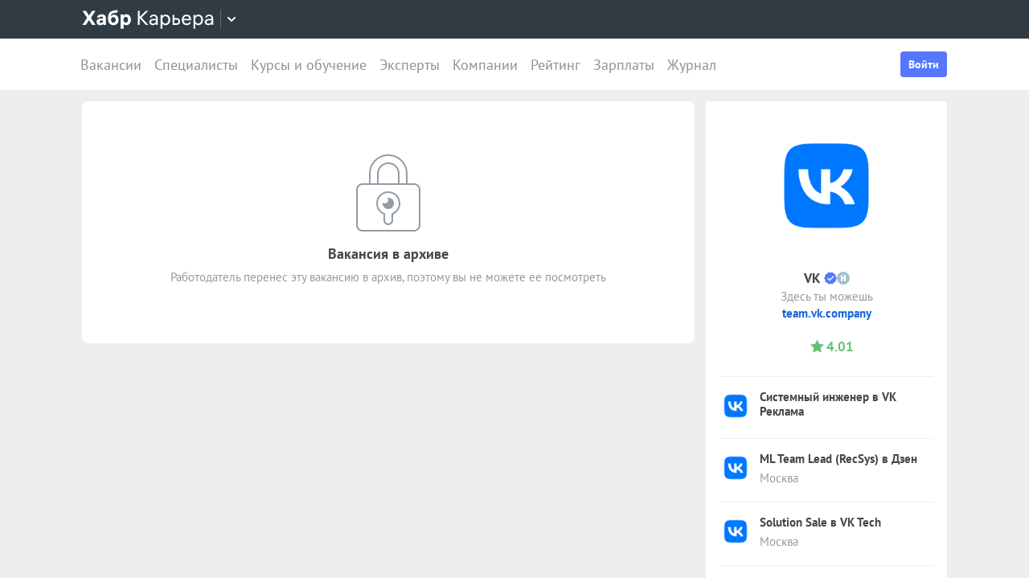

--- FILE ---
content_type: text/html; charset=utf-8
request_url: https://career.habr.com/vacancies/1000067363
body_size: 15718
content:
<!DOCTYPE html><html lang="ru"><head><meta charset="UTF-8" /><meta content="width=device-width, initial-scale=1" name="viewport" /><title>Вакансия «Android-разработчик в Рекламные технологии» в Москве, работа в компании «VK» — Хабр Карьера</title>
<meta name="description" content="Вакансия «Android-разработчик в Рекламные технологии» в Москве, работа в компании «VK». Полная занятость. Вакансия в архиве." />
<meta name="robots" content="noindex" />
<meta property="og:title" content="Вакансия «Android-разработчик в Рекламные технологии» в Москве, работа в компании «VK» — Хабр Карьера" />
<meta property="og:description" content="Вакансия «Android-разработчик в Рекламные технологии» в Москве, работа в компании «VK». Полная занятость. Вакансия в архиве." />
<meta property="og:image" content="https://habrastorage.org/getpro/moikrug/uploads/company/828/504/340/logo/medium_d26383be27f2dec6f43f0904041c94a8.png" />
<meta name="twitter:title" content="Вакансия «Android-разработчик в Рекламные технологии» в Москве, работа в компании «VK» — Хабр Карьера" />
<meta name="twitter:description" content="Вакансия «Android-разработчик в Рекламные технологии» в Москве, работа в компании «VK». Полная занятость. Вакансия в архиве." />
<meta name="twitter:image" content="https://habrastorage.org/getpro/moikrug/uploads/company/828/504/340/logo/medium_d26383be27f2dec6f43f0904041c94a8.png" />
<meta name="twitter:url" content="https://career.habr.com/vacancies/1000067363" />
<meta name="twitter:site" content="@habr_career" />
<meta name="twitter:creator" content="@habr_career" />
<meta name="twitter:card" content="summary" /><script>window.yaContextCb = window.yaContextCb || []</script><script src="https://yandex.ru/ads/system/context.js">async</script><link href="https://career.habr.com/assets/packs/js/_runtime-3bf255708f6a3daaa0f3.js" rel="prefetch" /><link href="https://career.habr.com/assets/packs/js/_vendors~active_admin~adfox_banner~application~company_context_menu~connect_tg_to_account~hh_import_p~2f880aa5-6e784a7afd301f1fc54a.chunk.js" rel="prefetch" /><link href="https://career.habr.com/assets/packs/js/_vendors~active_admin~application~company_context_menu~connect_tg_to_account~hh_import_profile~landin~75a3d38a-da7801b3a1465ba91bec.chunk.js" rel="prefetch" /><link href="https://career.habr.com/assets/packs/js/_application-17bd2ff4303e3891cc4a.chunk.js" rel="prefetch" /><link href="https://career.habr.com/assets/packs/js/_legacy-449063bea335932c801e.chunk.js" rel="prefetch" /><link href="https://career.habr.com/assets/packs/js/_pages/vacancies/show-96ae583562a29636a573.chunk.js" rel="prefetch" /><style>@font-face { font-family: 'PT Sans'; src: local('PT Sans Italic'), local('PTSans-Italic'), url('/images/fonts/pt-sans/ptsans-italic-webfont.woff2') format('woff2'), url('/images/fonts/pt-sans/ptsans-italic-webfont.woff') format('woff'); unicode-range: U+20-7E,U+A7,U+A9,U+AB,U+B1,U+B7,U+BB,U+2C6,U+401,U+410-44F,U+451,U+2013,U+2014,U+2018-201F,U+2022,U+2032,U+20AC,U+20B4,U+20B8,U+20BD,U+2116,U+2190-2193,U+2248,U+2260; font-weight: normal; font-style: italic; font-display: swap; } @font-face { font-family: 'PT Sans'; src: local('PT Sans'), local('PTSans-Regular'), url('/images/fonts/pt-sans/ptsans-regular-webfont.woff2') format('woff2'), url('/images/fonts/pt-sans/ptsans-regular-webfont.woff') format('woff'); unicode-range: U+20-7E,U+A7,U+A9,U+AB,U+B1,U+B7,U+BB,U+2C6,U+401,U+410-44F,U+451,U+2013,U+2014,U+2018-201F,U+2022,U+2032,U+20AC,U+20B4,U+20B8,U+20BD,U+2116,U+2190-2193,U+2248,U+2260; font-weight: normal; font-style: normal; font-display: swap; } @font-face { font-family: 'PT Sans'; src: local('PT Sans Bold'), local('PTSans-Bold'), url('/images/fonts/pt-sans/ptsans-bold-webfont.woff2') format('woff2'), url('/images/fonts/pt-sans/ptsans-bold-webfont.woff') format('woff'); unicode-range: U+20-7E,U+A7,U+A9,U+AB,U+B1,U+B7,U+BB,U+2C6,U+401,U+410-44F,U+451,U+2013,U+2014,U+2018-201F,U+2022,U+2032,U+20AC,U+20B4,U+20B8,U+20BD,U+2116,U+2190-2193,U+2248,U+2260; font-weight: bold; font-style: normal; font-display: swap; } @font-face { font-family: 'icomoon'; src: url('/images/fonts/icomoon/icomoon.woff') format('woff'), url('/images/fonts/icomoon/icomoon.svg?#icomoon') format('svg'); font-weight: normal; font-style: normal; }</style><link rel="stylesheet" media="screen" href="https://career.habr.com/assets/packs/css/vendors~active_admin~application~company_context_menu~connect_tg_to_account~hh_import_profile~landin~75a3d38a-cc70b02a.chunk.css" />
<link rel="stylesheet" media="screen" href="https://career.habr.com/assets/packs/css/application-f74666ff.chunk.css" />
<link rel="stylesheet" media="screen" href="https://career.habr.com/assets/packs/css/legacy-c8c27563.chunk.css" /><meta name="csrf-param" content="authenticity_token" />
<meta name="csrf-token" content="8mEMgMuyWGKfbfLkwXOq1UCoHb+vUdl8ZK28JXetkadTeqNu0IPxklkSg5g78lzhb+thDAYOAFkVSxsMJAS5uw==" /><meta content="https://effect.habr.com/a" name="effect_url" /><meta content="https://stats.habr.com" name="habr_stats_url" /><meta content="telephone=no" name="format-detection" /><script async="" src="https://www.googletagmanager.com/gtag/js?id=G-8ZVM81B7DF"></script><script>window.dataLayer = window.dataLayer || [];

function gtag() {
  dataLayer.push(arguments);
}

gtag('js', new Date());

const options = {
  link_attribution: true,
  optimize_id: 'GTM-WTJMJ2H',
};

if (false) {
  options.userId = 'false';
}

gtag('config', 'G-8ZVM81B7DF', options);

gtag('set', 'user_properties', {
  user_type: 'guest',
});

function removeUtms() {
  if (history.replaceState) {
    var location = window.location;
    var url = location.toString();
    var strippedUrl = getStrippedUrl(url);
    if (strippedUrl === url) {
      return;
    }
    history.replaceState(null, null, strippedUrl);
  }
}

function getStrippedUrl(url) {
  if (url.indexOf('utm_') > url.indexOf('?')) {
    url = url.replace(/([\?\&]utm_(reader|source|medium|campaign|content|term)=[^&#]+)/ig, '');
  }
  if (url.indexOf('&') !== -1 && url.indexOf('?') === -1) {
    url = url.replace('&', '?');
  }
  return url;
}

gtag('event', 'page_view', {
  event_callback: window.removeUtms,
});</script><script>(function(f,b){if(!b.__SV){var e,g,i,h;window.mixpanel=b;b._i=[];b.init=function(e,f,c){function g(a,d){var b=d.split(".");2==b.length&&(a=a[b[0]],d=b[1]);a[d]=function(){a.push([d].concat(Array.prototype.slice.call(arguments,0)))}}var a=b;"undefined"!==typeof c?a=b[c]=[]:c="mixpanel";a.people=a.people||[];a.toString=function(a){var d="mixpanel";"mixpanel"!==c&&(d+="."+c);a||(d+=" (stub)");return d};a.people.toString=function(){return a.toString(1)+".people (stub)"};i="disable time_event track track_pageview track_links track_forms track_with_groups add_group set_group remove_group register register_once alias unregister identify name_tag set_config reset opt_in_tracking opt_out_tracking has_opted_in_tracking has_opted_out_tracking clear_opt_in_out_tracking start_batch_senders people.set people.set_once people.unset people.increment people.append people.union people.track_charge people.clear_charges people.delete_user people.remove".split(" ");
for(h=0;h<i.length;h++)g(a,i[h]);var j="set set_once union unset remove delete".split(" ");a.get_group=function(){function b(c){d[c]=function(){call2_args=arguments;call2=[c].concat(Array.prototype.slice.call(call2_args,0));a.push([e,call2])}}for(var d={},e=["get_group"].concat(Array.prototype.slice.call(arguments,0)),c=0;c<j.length;c++)b(j[c]);return d};b._i.push([e,f,c])};b.__SV=1.2;e=f.createElement("script");e.type="text/javascript";e.async=!0;e.src="undefined"!==typeof MIXPANEL_CUSTOM_LIB_URL?MIXPANEL_CUSTOM_LIB_URL:"file:"===f.location.protocol&&"//cdn.mxpnl.com/libs/mixpanel-2-latest.min.js".match(/^\/\//)?"https://cdn.mxpnl.com/libs/mixpanel-2-latest.min.js":"//cdn.mxpnl.com/libs/mixpanel-2-latest.min.js";g=f.getElementsByTagName("script")[0];g.parentNode.insertBefore(e,g)}})(document,window.mixpanel||[]);

const mixpanelSettings = {
  userId: '',
  options: {
    track_pageview: false,
    persistance: 'localStorage',
    ignore_dnt: true
  }
};
mixpanel.init('e2d341d0f1fa432ebeafb8f954b334b2', mixpanelSettings.options);

if (mixpanelSettings.userId) {
  mixpanel.identify(mixpanelSettings.userId);
}</script><meta content="4480533c5a4f5ebe" name="yandex-verification" /><link href="https://career.habr.com/vacancies/1000067363" rel="canonical" /><link href="https://career.habr.com/images/career_share.png" rel="image_src" /><link href="/images/favicons/apple-touch-icon-76.png" rel="apple-touch-icon" sizes="76x76" type="image/png" /><link href="/images/favicons/apple-touch-icon-120.png" rel="apple-touch-icon" sizes="120x120" type="image/png" /><link href="/images/favicons/apple-touch-icon-152.png" rel="apple-touch-icon" sizes="152x152" type="image/png" /><link href="/images/favicons/apple-touch-icon-180.png" rel="apple-touch-icon" sizes="180x180" type="image/png" /><link href="/images/favicons/favicon-16.png" rel="icon" sizes="16x16" type="image/png" /><link href="/images/favicons/favicon-32.png" rel="icon" sizes="32x32" type="image/png" /><link href="/images/favicons/mask-icon.png" rel="icon" type="image/png" /><script>window.app = {};window.app.isUserLoggedIn = false;</script></head><body class="vacancies_show_page" data-responsive=""><div class="page-container"><header class="page-container__header"><div class="tm-panel" data-featured="false"><div class="page-width"><div class="tm-panel__container"><button aria-label="Открыть меню проектов Хабра" class="tm-panel__burger mq-mobile-only" data-overlay-trigger="burger-overlay"><span class="tm-panel__burger-stripes"></span></button><div class="tm-panel__logo-wrapper" data-tm-dropdown-boundary=""><a class="tm-panel__logo" title="Хабр Карьера" rel="nofollow" href="https://career.habr.com/"><svg xmlns="http://www.w3.org/2000/svg" width="164" height="24" viewBox="0 0 164 24" fill="none" id="logo">
  <path d="M16.875 19L11.075 10.225L16.825 1.4H12.6L8.75 7.4L4.94999 1.4H0.574994L6.32499 10.15L0.524994 19H4.79999L8.64999 12.975L12.525 19H16.875Z" fill="white"></path>
  <path d="M24.2607 5.775C20.8857 5.775 18.9607 7.625 18.6107 9.85H22.0107C22.2107 9.175 22.8607 8.6 24.1107 8.6C25.3357 8.6 26.2357 9.225 26.2357 10.425V11.025H23.4107C20.1107 11.025 18.1107 12.55 18.1107 15.2C18.1107 17.8 20.1107 19.3 22.6107 19.3C24.2857 19.3 25.6357 18.65 26.4357 17.6V19H29.8107V10.55C29.8107 7.4 27.5857 5.775 24.2607 5.775ZM23.6107 16.475C22.4857 16.475 21.7607 15.925 21.7607 15.025C21.7607 14.1 22.5607 13.55 23.6857 13.55H26.2357V14.125C26.2357 15.625 25.0107 16.475 23.6107 16.475Z" fill="white"></path>
  <path d="M39.925 6.3C38.125 6.3 36.65 6.95 35.7 8.275C35.95 5.85 36.925 4.65 39.375 4.275L44.3 3.55V0.375L39.025 1.25C33.925 2.1 32.35 5.5 32.35 11.175C32.35 16.275 34.825 19.3 39.2 19.3C43.125 19.3 45.55 16.3 45.55 12.7C45.55 8.825 43.3 6.3 39.925 6.3ZM39.025 16.25C37.125 16.25 36.075 14.725 36.075 12.675C36.075 10.7 37.175 9.275 39.05 9.275C40.875 9.275 41.9 10.75 41.9 12.7C41.9 14.65 40.9 16.25 39.025 16.25Z" fill="white"></path>
  <path d="M55.2855 5.775C53.3855 5.775 52.1605 6.6 51.5105 7.575V6.075H48.0105V23.775H51.6605V17.75C52.3105 18.65 53.5355 19.3 55.1855 19.3C58.3605 19.3 60.8855 16.8 60.8855 12.55C60.8855 8.225 58.3605 5.775 55.2855 5.775ZM54.4105 16.15C52.7105 16.15 51.5855 14.775 51.5855 12.6V12.5C51.5855 10.325 52.7105 8.925 54.4105 8.925C56.1105 8.925 57.2105 10.35 57.2105 12.55C57.2105 14.75 56.1105 16.15 54.4105 16.15Z" fill="white"></path>
  <path d="M82.5357 19L74.0357 9.825L82.3857 1.4H79.5107L71.6857 9.25V1.4H69.4607V19H71.6857V10.6L79.5857 19H82.5357Z" fill="white"></path>
  <path d="M89.266 6.125C86.391 6.125 84.641 7.75 84.241 9.7H86.316C86.666 8.775 87.566 8.025 89.216 8.025C90.841 8.025 92.066 8.9 92.066 10.65V11.5H88.716C85.641 11.5 83.766 12.975 83.766 15.4C83.766 17.8 85.666 19.275 88.116 19.275C89.716 19.275 91.216 18.675 92.166 17.5V19H94.191V10.65C94.191 7.825 92.216 6.125 89.266 6.125ZM88.391 17.4C86.991 17.4 85.941 16.7 85.941 15.375C85.941 14.025 87.116 13.325 88.841 13.325H92.066V14.25C92.066 16.175 90.391 17.4 88.391 17.4Z" fill="white"></path>
  <path d="M104.022 6.125C101.847 6.125 100.522 7.125 99.8973 8.2V6.4H97.8223V23.775H99.9723V17.45C100.572 18.375 101.922 19.275 103.947 19.275C106.847 19.275 109.697 17.15 109.697 12.7C109.697 8.275 106.872 6.125 104.022 6.125ZM103.747 17.325C101.422 17.325 99.8973 15.55 99.8973 12.75V12.65C99.8973 9.85 101.422 8.075 103.747 8.075C105.997 8.075 107.497 9.95 107.497 12.7C107.497 15.45 105.997 17.325 103.747 17.325Z" fill="white"></path>
  <path d="M117.665 10.475H114.84V6.4H112.69V19H117.64C120.34 19 122.09 17.15 122.09 14.7C122.09 12.25 120.34 10.475 117.665 10.475ZM117.39 17.1H114.84V12.375H117.39C119.04 12.375 119.94 13.35 119.94 14.7C119.94 16.05 119.04 17.1 117.39 17.1Z" fill="white"></path>
  <path d="M135.646 13.35V12.25C135.646 8.5 133.496 6.125 130.146 6.125C126.696 6.125 124.221 8.625 124.221 12.7C124.221 16.75 126.671 19.275 130.321 19.275C133.596 19.275 135.171 17.225 135.496 15.75H133.321C133.096 16.4 132.096 17.35 130.346 17.35C128.021 17.35 126.471 15.65 126.471 13.4V13.35H135.646ZM130.096 8.05C132.121 8.05 133.371 9.35 133.471 11.525H126.496C126.671 9.45 127.996 8.05 130.096 8.05Z" fill="white"></path>
  <path d="M144.843 6.125C142.668 6.125 141.343 7.125 140.718 8.2V6.4H138.643V23.775H140.793V17.45C141.393 18.375 142.743 19.275 144.768 19.275C147.668 19.275 150.518 17.15 150.518 12.7C150.518 8.275 147.693 6.125 144.843 6.125ZM144.568 17.325C142.243 17.325 140.718 15.55 140.718 12.75V12.65C140.718 9.85 142.243 8.075 144.568 8.075C146.818 8.075 148.318 9.95 148.318 12.7C148.318 15.45 146.818 17.325 144.568 17.325Z" fill="white"></path>
  <path d="M158.236 6.125C155.361 6.125 153.611 7.75 153.211 9.7H155.286C155.636 8.775 156.536 8.025 158.186 8.025C159.811 8.025 161.036 8.9 161.036 10.65V11.5H157.686C154.611 11.5 152.736 12.975 152.736 15.4C152.736 17.8 154.636 19.275 157.086 19.275C158.686 19.275 160.186 18.675 161.136 17.5V19H163.161V10.65C163.161 7.825 161.186 6.125 158.236 6.125ZM157.361 17.4C155.961 17.4 154.911 16.7 154.911 15.375C154.911 14.025 156.086 13.325 157.811 13.325H161.036V14.25C161.036 16.175 159.361 17.4 157.361 17.4Z" fill="white"></path>
</svg>
</a><button class="tm-panel__projects-dropdown mq-not-mobile" data-tm-dropdown-control=""><svg xmlns="http://www.w3.org/2000/svg" width="10" height="6" viewBox="0 0 10 6" fill="none">
  <path fill-rule="evenodd" clip-rule="evenodd" d="M5.70711 5.70711C5.31658 6.09763 4.68342 6.09763 4.29289 5.70711L0.292892 1.70711C-0.097632 1.31658 -0.0976319 0.683417 0.292892 0.292893C0.683417 -0.0976308 1.31658 -0.0976308 1.70711 0.292893L5 3.58579L8.29289 0.292894C8.68342 -0.0976301 9.31658 -0.0976301 9.70711 0.292894C10.0976 0.683418 10.0976 1.31658 9.70711 1.70711L5.70711 5.70711Z"></path>
</svg>
</button><div class="tm-panel__dropdown hidden" data-tm-dropdown=""><div class="tm-panel__dropdown-heading">Все сервисы Хабра</div><a class="tm-panel__service" rel="nofollow" href="https://habr.com/?utm_source=habr_career&amp;utm_medium=habr_top_panel"><div class="tm-panel__service-title"><svg xmlns="http://www.w3.org/2000/svg" width="52" height="22" viewBox="0 0 52 22" fill="none">
  <path d="M13.86 17.0001L8.514 9.23405L13.816 1.51205H11.528L7.26 7.76005L2.97 1.51205H0.659997L5.984 9.19005L0.615997 17.0001H2.926L7.194 10.6861L11.528 17.0001H13.86Z" fill="#333333"></path>
  <path d="M20.181 5.67005C17.651 5.67005 16.111 7.10005 15.759 8.81605H17.585C17.893 8.00205 18.685 7.34205 20.137 7.34205C21.567 7.34205 22.645 8.11205 22.645 9.65205V10.4001H19.697C16.991 10.4001 15.341 11.6981 15.341 13.8321C15.341 15.9441 17.013 17.2421 19.169 17.2421C20.577 17.2421 21.897 16.7141 22.733 15.6801V17.0001H24.515V9.65205C24.515 7.16605 22.777 5.67005 20.181 5.67005ZM19.411 15.5921C18.179 15.5921 17.255 14.9761 17.255 13.8101C17.255 12.6221 18.289 12.0061 19.807 12.0061H22.645V12.8201C22.645 14.5141 21.171 15.5921 19.411 15.5921Z" fill="#333333"></path>
  <path d="M32.9685 5.91205C31.2965 5.91205 29.9545 6.55005 29.1185 7.78205C29.3825 5.27405 30.3945 3.88805 32.9025 3.42605L36.9505 2.67805V0.852051L32.5065 1.75405C28.7665 2.52405 27.2045 4.96605 27.2045 10.5101C27.2045 14.8001 29.4045 17.2421 32.7925 17.2421C36.0265 17.2421 38.0505 14.7121 38.0505 11.5441C38.0505 7.91405 35.8285 5.91205 32.9685 5.91205ZM32.7045 15.5261C30.6145 15.5261 29.2065 13.9641 29.2065 11.4561C29.2065 8.97005 30.7685 7.60605 32.7265 7.60605C34.7725 7.60605 36.1145 9.23405 36.1145 11.5441C36.1145 13.8541 34.7945 15.5261 32.7045 15.5261Z" fill="#333333"></path>
  <path d="M46.1431 5.67005C44.2291 5.67005 43.0631 6.55005 42.5131 7.49605V5.91205H40.6871V21.2021H42.5791V15.6361C43.1071 16.4501 44.2951 17.2421 46.0771 17.2421C48.6291 17.2421 51.1371 15.3721 51.1371 11.4561C51.1371 7.56205 48.6511 5.67005 46.1431 5.67005ZM45.9011 15.5261C43.8551 15.5261 42.5131 13.9641 42.5131 11.5001V11.4121C42.5131 8.94805 43.8551 7.38605 45.9011 7.38605C47.8811 7.38605 49.2011 9.03605 49.2011 11.4561C49.2011 13.8761 47.8811 15.5261 45.9011 15.5261Z" fill="#333333"></path>
</svg>
</div><p class="tm-panel__service-description">Сообщество IT-специалистов</p></a><a class="tm-panel__service" rel="nofollow" href="https://qna.habr.com/?utm_source=habr_career&amp;utm_medium=habr_top_panel"><div class="tm-panel__service-title"><svg xmlns="http://www.w3.org/2000/svg" width="46" height="18" viewBox="0 0 46 18" fill="none">
  <path d="M14.4 8.25602C14.4 3.65802 11.606 0.27002 7.27201 0.27002C2.93801 0.27002 0.144012 3.65802 0.144012 8.25602C0.144012 12.854 2.93801 16.242 7.27201 16.242C8.41601 16.242 9.45001 16.022 10.352 15.604L11.518 17.342H13.696L11.848 14.614C13.476 13.184 14.4 10.918 14.4 8.25602ZM7.27201 14.416C4.10401 14.416 2.14601 11.864 2.14601 8.25602C2.14601 4.64802 4.10401 2.09602 7.27201 2.09602C10.44 2.09602 12.398 4.64802 12.398 8.25602C12.398 10.236 11.826 11.908 10.77 12.986L9.64801 11.314H7.47001L9.29601 14.02C8.70201 14.284 8.02001 14.416 7.27201 14.416Z" fill="#333333"></path>
  <path d="M30.965 16L27.973 12.766L30.921 9.11402H28.699L26.829 11.534L23.331 7.77202C25.377 6.80402 26.455 5.59402 26.455 3.85602C26.455 1.78802 24.871 0.27002 22.583 0.27002C20.207 0.27002 18.535 1.89802 18.535 3.87802C18.535 5.19802 19.305 6.12202 20.163 7.00202L20.427 7.26602C17.985 8.25602 16.753 9.73002 16.753 11.732C16.753 14.196 18.667 16.242 21.835 16.242C23.749 16.242 25.311 15.494 26.565 14.24L26.763 14.042L28.567 16H30.965ZM22.539 1.92002C23.705 1.92002 24.629 2.62402 24.629 3.83402C24.629 5.00002 23.793 5.90202 22.187 6.62802L21.571 6.01202C21.109 5.55002 20.405 4.82402 20.405 3.81202C20.405 2.66802 21.329 1.92002 22.539 1.92002ZM21.945 14.504C19.877 14.504 18.755 13.316 18.755 11.666C18.755 10.258 19.591 9.20202 21.593 8.43202L25.641 12.832L25.509 12.964C24.541 13.976 23.309 14.504 21.945 14.504Z" fill="#333333"></path>
  <path d="M43.5619 16H45.6739L39.8219 0.512019H37.7979L31.9459 16H34.0579L35.5539 11.908H42.0439L43.5619 16ZM38.7879 2.97602L41.3839 10.104H36.2139L38.7879 2.97602Z" fill="#333333"></path>
</svg>
</div><p class="tm-panel__service-description">Ответы на любые вопросы об IT</p></a><a class="tm-panel__service" rel="nofollow" href="https://career.habr.com/"><div class="tm-panel__service-title"><svg xmlns="http://www.w3.org/2000/svg" width="84" height="21" viewBox="0 0 84 21" fill="none">
  <path d="M12.442 16L4.96201 7.92596L12.31 0.511963H9.78001L2.894 7.41996V0.511963H0.936005V16H2.894V8.60796L9.84601 16H12.442Z" fill="#333333"></path>
  <path d="M18.3646 4.66996C15.8346 4.66996 14.2946 6.09996 13.9426 7.81596H15.7686C16.0766 7.00196 16.8686 6.34196 18.3206 6.34196C19.7506 6.34196 20.8286 7.11196 20.8286 8.65196V9.39996H17.8806C15.1746 9.39996 13.5246 10.698 13.5246 12.832C13.5246 14.944 15.1966 16.242 17.3526 16.242C18.7606 16.242 20.0806 15.714 20.9166 14.68V16H22.6986V8.65196C22.6986 6.16596 20.9606 4.66996 18.3646 4.66996ZM17.5946 14.592C16.3626 14.592 15.4386 13.976 15.4386 12.81C15.4386 11.622 16.4726 11.006 17.9906 11.006H20.8286V11.82C20.8286 13.514 19.3546 14.592 17.5946 14.592Z" fill="#333333"></path>
  <path d="M31.3501 4.66996C29.4361 4.66996 28.2701 5.54996 27.7201 6.49596V4.91196H25.8941V20.202H27.7861V14.636C28.3141 15.45 29.5021 16.242 31.2841 16.242C33.8361 16.242 36.3441 14.372 36.3441 10.456C36.3441 6.56196 33.8581 4.66996 31.3501 4.66996ZM31.1081 14.526C29.0621 14.526 27.7201 12.964 27.7201 10.5V10.412C27.7201 7.94796 29.0621 6.38596 31.1081 6.38596C33.0881 6.38596 34.4081 8.03596 34.4081 10.456C34.4081 12.876 33.0881 14.526 31.1081 14.526Z" fill="#333333"></path>
  <path d="M43.3561 8.49796H40.8701V4.91196H38.9781V16H43.3341C45.7101 16 47.2501 14.372 47.2501 12.216C47.2501 10.06 45.7101 8.49796 43.3561 8.49796ZM43.1141 14.328H40.8701V10.17H43.1141C44.5661 10.17 45.3581 11.028 45.3581 12.216C45.3581 13.404 44.5661 14.328 43.1141 14.328Z" fill="#333333"></path>
  <path d="M59.1788 11.028V10.06C59.1788 6.75996 57.2868 4.66996 54.3388 4.66996C51.3028 4.66996 49.1248 6.86996 49.1248 10.456C49.1248 14.02 51.2808 16.242 54.4928 16.242C57.3748 16.242 58.7608 14.438 59.0468 13.14H57.1328C56.9348 13.712 56.0548 14.548 54.5148 14.548C52.4688 14.548 51.1048 13.052 51.1048 11.072V11.028H59.1788ZM54.2948 6.36396C56.0768 6.36396 57.1768 7.50796 57.2648 9.42196H51.1268C51.2808 7.59596 52.4468 6.36396 54.2948 6.36396Z" fill="#333333"></path>
  <path d="M67.272 4.66996C65.358 4.66996 64.192 5.54996 63.642 6.49596V4.91196H61.816V20.202H63.708V14.636C64.236 15.45 65.424 16.242 67.206 16.242C69.758 16.242 72.266 14.372 72.266 10.456C72.266 6.56196 69.78 4.66996 67.272 4.66996ZM67.03 14.526C64.984 14.526 63.642 12.964 63.642 10.5V10.412C63.642 7.94796 64.984 6.38596 67.03 6.38596C69.01 6.38596 70.33 8.03596 70.33 10.456C70.33 12.876 69.01 14.526 67.03 14.526Z" fill="#333333"></path>
  <path d="M79.058 4.66996C76.528 4.66996 74.988 6.09996 74.636 7.81596H76.462C76.77 7.00196 77.562 6.34196 79.014 6.34196C80.444 6.34196 81.522 7.11196 81.522 8.65196V9.39996H78.574C75.868 9.39996 74.218 10.698 74.218 12.832C74.218 14.944 75.89 16.242 78.046 16.242C79.454 16.242 80.774 15.714 81.61 14.68V16H83.392V8.65196C83.392 6.16596 81.654 4.66996 79.058 4.66996ZM78.288 14.592C77.056 14.592 76.132 13.976 76.132 12.81C76.132 11.622 77.166 11.006 78.684 11.006H81.522V11.82C81.522 13.514 80.048 14.592 78.288 14.592Z" fill="#333333"></path>
</svg>
</div><p class="tm-panel__service-description">Профессиональное развитие в IT</p></a><a class="tm-panel__service" rel="nofollow" href="https://career.habr.com/education/?utm_source=habr_career&amp;utm_medium=habr_top_panel"><div class="tm-panel__service-title"><svg xmlns="http://www.w3.org/2000/svg" width="61" height="20" viewBox="0 0 61 20" fill="none">
  <path d="M4.0245 7.41401L11.5045 15.488H8.9085L1.9565 8.09601V15.488H-0.00149985V5.36442e-06H1.9565V6.90801L8.8425 5.36442e-06H11.3725L4.0245 7.41401ZM16.6731 13.046L19.9951 4.40001H22.0411L15.9691 19.69H13.9231L15.6611 15.356L11.2831 4.40001H13.3291L16.6731 13.046ZM29.4673 4.15801C31.9753 4.15801 34.4613 6.05001 34.4613 9.94401C34.4613 13.86 31.9533 15.73 29.4013 15.73C27.6193 15.73 26.4313 14.938 25.9033 14.124V19.69H24.0113V4.40001H25.8373V5.98401C26.3873 5.03801 27.5533 4.15801 29.4673 4.15801ZM29.2253 14.014C31.2053 14.014 32.5253 12.364 32.5253 9.94401C32.5253 7.52401 31.2053 5.87401 29.2253 5.87401C27.1793 5.87401 25.8373 7.43601 25.8373 9.90001V9.98801C25.8373 12.452 27.1793 14.014 29.2253 14.014ZM41.6933 14.014C43.5413 14.014 44.2893 12.848 44.5313 11.902H46.4233C46.1813 13.882 44.4213 15.73 41.6713 15.73C38.5253 15.73 36.4353 13.332 36.4353 9.94401C36.4353 6.62201 38.4813 4.15801 41.6713 4.15801C44.6193 4.15801 46.1373 6.18201 46.4233 7.94201H44.5313C44.2453 7.01801 43.4313 5.87401 41.6713 5.87401C39.6473 5.87401 38.3713 7.54601 38.3713 9.94401C38.3713 12.364 39.6913 14.014 41.6933 14.014ZM50.8467 7.98601H53.3327C55.6867 7.98601 57.2267 9.54801 57.2267 11.704C57.2267 13.86 55.6867 15.488 53.3107 15.488H48.9547V4.40001H50.8467V7.98601ZM58.8327 15.488V4.40001H60.7247V15.488H58.8327ZM50.8467 13.816H53.0907C54.5427 13.816 55.3347 12.892 55.3347 11.704C55.3347 10.516 54.5427 9.65801 53.0907 9.65801H50.8467V13.816Z" fill="#333333"></path>
</svg>
</div><p class="tm-panel__service-description">Обучение для смены профессии, роста в карьере и саморазвития</p></a></div></div><div data-feature=""></div><div class="tm-panel__visitor"><div data-megaposts=""></div><div class="tm-panel__user-auth mq-mobile-only"><div class="user-auth-menu user-auth-menu--appearance-mobile"><button class="button-comp button-comp--appearance-primary button-comp--size-m" data-header-dropdown-toggle="user-auth-menu-mobile">Войти</button><div class="user-auth-menu__popup" data-header-dropdown="user-auth-menu-mobile"><a class="button-comp button-comp--appearance-primary button-comp--size-l user-auth-menu__sign_in js-data-sign-in-btn" rel="nofollow" data-sign-in="header" href="https://career.habr.com/users/auth/tmid">Войти через Хабр Аккаунт</a><a class="button-comp button-comp--appearance-secondary button-comp--size-l user-auth-menu__sign_up js-data-sign-up-btn" rel="nofollow" data-sign-up="header" href="https://career.habr.com/users/auth/tmid/register">Зарегистрироваться</a></div></div></div></div></div></div></div><div class="header"><div class="header__inner"><div class="header__right mq-not-mobile"><div class="user-auth-menu user-auth-menu--appearance-desktop"><button class="button-comp button-comp--appearance-primary button-comp--size-m" data-header-dropdown-toggle="user-auth-menu-desktop">Войти</button><div class="user-auth-menu__popup" data-header-dropdown="user-auth-menu-desktop"><a class="button-comp button-comp--appearance-primary button-comp--size-l user-auth-menu__sign_in js-data-sign-in-btn" rel="nofollow" data-sign-in="header" href="https://career.habr.com/users/auth/tmid">Войти через Хабр Аккаунт</a><a class="button-comp button-comp--appearance-secondary button-comp--size-l user-auth-menu__sign_up js-data-sign-up-btn" rel="nofollow" data-sign-up="header" href="https://career.habr.com/users/auth/tmid/register">Зарегистрироваться</a></div></div></div><div class="header__top-menu-wrapper"><div class="header__top_main_menu" data-scroll-to-active-link=""><a href="https://career.habr.com/vacancies">Вакансии</a><a href="https://career.habr.com/resumes">Специалисты</a><a href="/education">Курсы и обучение</a><a href="https://career.habr.com/experts">Эксперты</a><a href="https://career.habr.com/companies">Компании</a><a href="https://career.habr.com/companies/ratings">Рейтинг</a><a href="https://career.habr.com/salaries">Зарплаты</a><a href="https://career.habr.com/journal">Журнал</a></div></div></div></div></header><div class="page-container__main"><div class="page-width page-width--responsive"><div class="content-wrapper"><div class="content-wrapper__main content-wrapper__main--left"><article class="vacancy-show" data-vacancy-show=""><article class="vacancy-show"><section class="page-section"><div class="section-box"><div class="basic-section"><div class="vacancy-header__title"><div class="page-title page-title--justifyContent-space-between page-title--appearance-"><h1 class="page-title__title">Android-разработчик в Рекламные технологии</h1></div><div class="vacancy-header__date"><span class="basic-text basic-text--color-muted"><time class="basic-date" datetime="2021-01-22T21:42:30+03:00">22 января 2021</time></span></div></div><div class="content-section"><div class="content-section__header"><h2 class="content-section__title">Требования</h2><div class="content-section__aside"></div></div><span class="inline-list"><span><span class="inline-list"><span><span class="preserve-line"><a class="link-comp link-comp--appearance-dark" href="/vacancies?divisions%5B%5D=apps">Приложения</a></span>, </span><span><span class="preserve-line"><a class="link-comp link-comp--appearance-dark" href="/vacancies?qid=4">Средний (Middle)</a></span></span></span><span class="inline-separator"> &bull; </span></span><span><span class="preserve-line"><a class="link-comp link-comp--appearance-dark" href="/vacancies?skills%5B%5D=19">Разработка мобильных приложений</a></span><span class="inline-separator"> &bull; </span></span><span><span class="preserve-line"><a class="link-comp link-comp--appearance-dark" href="/vacancies?skills%5B%5D=9">Разработка под Android</a></span><span class="inline-separator"> &bull; </span></span><span><span class="preserve-line"><a class="link-comp link-comp--appearance-dark" href="/vacancies?skills%5B%5D=239">Kotlin</a></span><span class="inline-separator"> &bull; </span></span><span><span class="preserve-line"><a class="link-comp link-comp--appearance-dark" href="/vacancies?skills%5B%5D=900">Android studio</a></span></span></span></div><div class="content-section"><div class="content-section__header"><h2 class="content-section__title">Местоположение и тип занятости</h2><div class="content-section__aside"></div></div><span class="inline-list"><span><span class="inline-list"><span><span class="preserve-line">Москва</span></span></span><span class="inline-separator"> &bull; </span></span><span><span class="preserve-line">Полный рабочий день</span></span></span></div><div class="mq-mobile-only"><div class="content-section"><div class="content-section__header"><h2 class="content-section__title">Компания</h2><div class="content-section__aside"></div></div><div class="vacancy-company"><div class="vacancy-company__title"><a class="basic-avatar basic-avatar--size-extra-small basic-avatar--roundness-small" href="/companies/vk" target="_blank"><img alt="Логотип компании «VK»" class="basic-avatar__image" src="https://habrastorage.org/getpro/moikrug/uploads/company/828/504/340/logo/d26383be27f2dec6f43f0904041c94a8.png" /></a><a class="link-comp link-comp--appearance-dark" href="/companies/vk">VK</a></div><div class="vacancy-company__sub-title">Здесь ты можешь</div><div class="vacancy-company__footer"><a class="link-comp" href="https://team.vk.company" rel="noreferrer nofollow" target="_blank">team.vk.company</a><a class="link-comp link-comp--appearance-dimmed" href="/companies/vk/vacancies">Все вакансии (7)</a></div></div></div></div></div></div></section><section class="page-section"><div class="section-box"><div class="basic-section basic-section--appearance-vacancy-description"><h2 class="section-title section-title--divider"><span class="section-title__title">Описание вакансии</span><span class="section-title__right"></span></h2><div class="faded-content__container"><div class="faded-content"><div class="faded-content__body"><div class="vacancy-description__text"><div class="style-ugc"><p><br>Мы ищем Android-разработчика в команду мобильной разработки рекламных технологий.<br><br><strong>Задачи:</strong></p>

<ul><li>разработка новых компонентов рекламного SDK;</li><li>усовершенствование SDK аналитики и сбора данных;</li><li>разработка мобильных приложений;</li><li>поддержка существующего кода.</li></ul>
<p><strong>Требования:</strong></p>
<ul><li>отличное знание Java/Kotlin и Android SDK;</li><li>опыт разработки мобильных клиент-серверных приложений;</li><li>понимание принципов ООП, шаблонов проектирования и умение грамотно применять их;</li><li>опыт разработки кастомных UI;</li><li>опыт работы с Git;</li><li>умение правильно оценивать сроки и соблюдать их.</li></ul>
<p><strong>Будет плюсом:</strong></p>
<ul><li>опыт работы с Android NDK;</li><li>знание С++;</li><li>склонность к написанию красивого и быстрого кода.</li></ul>
<p></p></div></div></div></div></div><div class="basic-section basic-section--appearance-footer"><div class="opposing-items"><div class="opposing-items__side opposing-items__side--left"><div class="share-buttons"><span class="share-buttons__label mq-not-mobile">Поделиться:</span><a class="button-comp" href="https://vk.com/share.php?url=https://career.habr.com/vacancies/1000067363"><svg class="svg-icon svg-icon--icon-vk" style="--svg-icon--size: 24"><use xlink:href="/images/social-v5.svg#vk"></use></svg></a><a class="button-comp" href="http://twitter.com/intent/tweet?text=Требуется «Android-разработчик в Рекламные технологии» (Москва)+https://career.habr.com/vacancies/1000067363+via+%40moikrug"><svg class="svg-icon svg-icon--icon-twitter" style="--svg-icon--size: 24"><use xlink:href="/images/social-v5.svg#twitter"></use></svg></a><a class="button-comp" href="https://www.facebook.com/sharer/sharer.php?u=https://career.habr.com/vacancies/1000067363"><svg class="svg-icon svg-icon--icon-facebook" style="--svg-icon--size: 24"><use xlink:href="/images/social-v5.svg#facebook"></use></svg></a></div></div><div class="opposing-items__side opposing-items__side--right"></div></div></div></div></div></section></article><div class="mq-mobile-only"></div></article></div><aside class="content-wrapper__sidebar content-wrapper__sidebar--right" data-sidebar=""><div class="mq-not-mobile"><div class="section company_info section--rounded"><a class="logo" href="/companies/vk"><img alt="Логотип компании «VK»" src="https://habrastorage.org/getpro/moikrug/uploads/company/828/504/340/logo/medium_d26383be27f2dec6f43f0904041c94a8.png" /></a><div class="company_name company_name--with-icon"><a href="/companies/vk">VK</a><div class="company-icons"><span class="tooltip" data-tippy="{&quot;content&quot;:&quot;Компания сообщила, что находится в реестре аккредитованных IT-организаций Минцифры&quot;,&quot;theme&quot;:&quot;grey&quot;,&quot;arrow&quot;:false,&quot;placement&quot;:&quot;top&quot;,&quot;duration&quot;:[100,150],&quot;maxWidth&quot;:304,&quot;interactive&quot;:null,&quot;allowHTML&quot;:true}"><span class="company-icons__icon"><svg class="svg-icon svg-icon--icon-accredited svg-icon--color-light-blue" style="--svg-icon--size: 16"><use xlink:href="/images/icons-35.svg#accredited"></use></svg></span></span><span class="tooltip" data-tippy="{&quot;content&quot;:&quot;Участник сообщества «Хабр»&quot;,&quot;theme&quot;:&quot;grey&quot;,&quot;arrow&quot;:false,&quot;placement&quot;:&quot;top&quot;,&quot;duration&quot;:[100,150],&quot;maxWidth&quot;:350,&quot;interactive&quot;:null,&quot;allowHTML&quot;:true}"><span class="company-icons__icon company-icons__icon_habr"><svg class="svg-icon svg-icon--icon-social-rating-habr-h" style="--svg-icon--size: 8"><use xlink:href="/images/social-ratings.svg#social-rating-habr-h"></use></svg></span></span></div></div><div class="company_about">Здесь ты можешь</div><div class="company_site"><a rel="nofollow" target="_blank" href="https://team.vk.company">team.vk.company</a></div><div class="company_name company_score"><a href="/companies/vk/scores/2025"><span class="tooltip" data-tippy="{&quot;content&quot;:&quot;Средняя оценка компании в 2025 году&quot;,&quot;theme&quot;:&quot;grey&quot;,&quot;arrow&quot;:false,&quot;placement&quot;:&quot;bottom&quot;,&quot;duration&quot;:[100,150],&quot;maxWidth&quot;:350,&quot;interactive&quot;:null,&quot;allowHTML&quot;:true}"><span class="social_rating company_rating"><span class="icon icon-star"></span><span class="rating">4.01</span></span></span></a></div><div class="company_vacancies"><div class="vacancies_list"><div class="vacancies_list__item"><a class="vacancies_list__job_icon" style="background-image: url(&#39;https://habrastorage.org/getpro/moikrug/uploads/company/828/504/340/logo/medium_d26383be27f2dec6f43f0904041c94a8.png&#39;)" href="/vacancies/1000158901"></a><div class="vacancies_list__info"><div class="vacancies_list__title"><a class="vacancies_list__vacancy-link" href="/vacancies/1000158901?f=company_vacancies">Системный инженер в VK Реклама</a></div><div class="vacancies_list__meta mq-mobile-only"><a class="vacancies_list__company-link" href="/companies/vk">VK</a></div></div></div><div class="vacancies_list__item"><a class="vacancies_list__job_icon" style="background-image: url(&#39;https://habrastorage.org/getpro/moikrug/uploads/company/828/504/340/logo/medium_d26383be27f2dec6f43f0904041c94a8.png&#39;)" href="/vacancies/1000163843"></a><div class="vacancies_list__info"><div class="vacancies_list__title"><a class="vacancies_list__vacancy-link" href="/vacancies/1000163843?f=company_vacancies">ML Team Lead (RecSys) в Дзен</a></div><div class="vacancies_list__meta mq-mobile-only"><a class="vacancies_list__company-link" href="/companies/vk">VK</a><span class="inline-separator"> &bull; </span><a class="vacancies_list__location-link" href="/vacancies?city_id=678">Москва</a></div><div class="vacancies_list__location mq-not-mobile"><a class="vacancies_list__location-link" href="/vacancies?city_id=678">Москва</a></div></div></div><div class="vacancies_list__item"><a class="vacancies_list__job_icon" style="background-image: url(&#39;https://habrastorage.org/getpro/moikrug/uploads/company/828/504/340/logo/medium_d26383be27f2dec6f43f0904041c94a8.png&#39;)" href="/vacancies/1000159699"></a><div class="vacancies_list__info"><div class="vacancies_list__title"><a class="vacancies_list__vacancy-link" href="/vacancies/1000159699?f=company_vacancies">Solution Sale в VK Tech</a></div><div class="vacancies_list__meta mq-mobile-only"><a class="vacancies_list__company-link" href="/companies/vk">VK</a><span class="inline-separator"> &bull; </span><a class="vacancies_list__location-link" href="/vacancies?city_id=678">Москва</a></div><div class="vacancies_list__location mq-not-mobile"><a class="vacancies_list__location-link" href="/vacancies?city_id=678">Москва</a></div></div></div></div><div class="load_more"><a href="/companies/vk/vacancies">ВСЕ ВАКАНСИИ (7)</a></div></div></div></div><section class="page-section"><div class="similar_vacancies"><div class="section-box"><div class="basic-section"><h2 class="section-title section-title--divider"><span class="section-title__title">Похожие вакансии</span><span class="section-title__right"></span></h2><div class="vacancies_list"><div class="vacancies_list__item"><a class="vacancies_list__job_icon" style="background-image: url(&#39;https://habrastorage.org/getpro/moikrug/uploads/company/100/005/141/5/logo/medium_ef24648c47ad217e53747556d5b49d4e.jpg&#39;)" href="/vacancies/1000164217"></a><div class="vacancies_list__info"><div class="vacancies_list__title"><a class="vacancies_list__vacancy-link" href="/vacancies/1000164217?f=similar_vacancies">Fullstack QA Engineer</a></div><div class="vacancies_list__meta mq-mobile-only"><a class="vacancies_list__company-link" href="/companies/aston">Aston</a><span class="inline-separator"> &bull; </span><a class="vacancies_list__location-link" href="/vacancies?city_id=678">Москва</a></div><div class="vacancies_list__company_name mq-not-mobile"><a class="vacancies_list__company-link" href="/companies/aston">Aston</a></div><div class="vacancies_list__location mq-not-mobile"><a class="vacancies_list__location-link" href="/vacancies?city_id=678">Москва</a></div><div class="vacancies_list__salary">От 220 000 до 260 000 ₽</div></div></div><div class="vacancies_list__item"><a class="vacancies_list__job_icon" style="background-image: url(&#39;https://habrastorage.org/getpro/moikrug/uploads/company/100/004/919/6/logo/medium_8dc8bba65fd09863d38f8ec8fe590dc6.png&#39;)" href="/vacancies/1000164230"></a><div class="vacancies_list__info"><div class="vacancies_list__title"><a class="vacancies_list__vacancy-link" href="/vacancies/1000164230?f=similar_vacancies">Kotlin Backend Developer</a></div><div class="vacancies_list__meta mq-mobile-only"><a class="vacancies_list__company-link" href="/companies/okko">Okko</a><span class="inline-separator"> &bull; </span><a class="vacancies_list__location-link" href="/vacancies?city_id=678">Москва</a></div><div class="vacancies_list__company_name mq-not-mobile"><a class="vacancies_list__company-link" href="/companies/okko">Okko</a></div><div class="vacancies_list__location mq-not-mobile"><a class="vacancies_list__location-link" href="/vacancies?city_id=678">Москва</a></div></div></div><div class="vacancies_list__item"><a class="vacancies_list__job_icon" style="background-image: url(&#39;https://habrastorage.org/getpro/moikrug/uploads/company/087/191/269/logo/medium_f8e14a883d0d91900edf8414543320b0.jpeg&#39;)" href="/vacancies/1000102710"></a><div class="vacancies_list__info"><div class="vacancies_list__title"><a class="vacancies_list__vacancy-link" href="/vacancies/1000102710?f=similar_vacancies">Senior Android developer</a></div><div class="vacancies_list__meta mq-mobile-only"><a class="vacancies_list__company-link" href="/companies/ivi">Онлайн-кинотеатр Иви</a><span class="inline-separator"> &bull; </span><a class="vacancies_list__location-link" href="/vacancies?city_id=678">Москва</a></div><div class="vacancies_list__company_name mq-not-mobile"><a class="vacancies_list__company-link" href="/companies/ivi">Онлайн-кинотеатр Иви</a></div><div class="vacancies_list__location mq-not-mobile"><a class="vacancies_list__location-link" href="/vacancies?city_id=678">Москва</a></div></div></div><div class="vacancies_list__item"><a class="vacancies_list__job_icon" style="background-image: url(&#39;https://habrastorage.org/getpro/moikrug/uploads/company/355/898/672/logo/medium_2264131b76090b2efb7d0cc37a346fe1.png&#39;)" href="/vacancies/1000162461"></a><div class="vacancies_list__info"><div class="vacancies_list__title"><a class="vacancies_list__vacancy-link" href="/vacancies/1000162461?f=similar_vacancies">Middle Java/Kotlin разработчик [Платформа ВЭД, МТС Веб Сервисы]</a></div><div class="vacancies_list__meta mq-mobile-only"><a class="vacancies_list__company-link" href="/companies/mts">МТС Web Services</a><span class="inline-separator"> &bull; </span><a class="vacancies_list__location-link" href="/vacancies?city_id=678">Москва</a></div><div class="vacancies_list__company_name mq-not-mobile"><a class="vacancies_list__company-link" href="/companies/mts">МТС Web Services</a></div><div class="vacancies_list__location mq-not-mobile"><a class="vacancies_list__location-link" href="/vacancies?city_id=678">Москва</a></div></div></div><div class="vacancies_list__item"><a class="vacancies_list__job_icon" style="background-image: url(&#39;https://habrastorage.org/getpro/moikrug/uploads/company/355/898/672/logo/medium_2264131b76090b2efb7d0cc37a346fe1.png&#39;)" href="/vacancies/1000162464"></a><div class="vacancies_list__info"><div class="vacancies_list__title"><a class="vacancies_list__vacancy-link" href="/vacancies/1000162464?f=similar_vacancies">Senior Java/Kotlin разработчик [Платформа ВЭД, МТС Веб Сервисы]</a></div><div class="vacancies_list__meta mq-mobile-only"><a class="vacancies_list__company-link" href="/companies/mts">МТС Web Services</a><span class="inline-separator"> &bull; </span><a class="vacancies_list__location-link" href="/vacancies?city_id=678">Москва</a></div><div class="vacancies_list__company_name mq-not-mobile"><a class="vacancies_list__company-link" href="/companies/mts">МТС Web Services</a></div><div class="vacancies_list__location mq-not-mobile"><a class="vacancies_list__location-link" href="/vacancies?city_id=678">Москва</a></div></div></div><div class="vacancies_list__item"><a class="vacancies_list__job_icon" style="background-image: url(&#39;https://habrastorage.org/getpro/moikrug/uploads/company/830/016/812/logo/medium_964319a47c193ccd86528d1bac1503ec.png&#39;)" href="/vacancies/1000163905"></a><div class="vacancies_list__info"><div class="vacancies_list__title"><a class="vacancies_list__vacancy-link" href="/vacancies/1000163905?f=similar_vacancies">Flutter-разработчик</a></div><div class="vacancies_list__meta mq-mobile-only"><a class="vacancies_list__company-link" href="/companies/lanit">ЛАНИТ</a><span class="inline-separator"> &bull; </span><a class="vacancies_list__location-link" href="/vacancies?city_id=678">Москва</a></div><div class="vacancies_list__company_name mq-not-mobile"><a class="vacancies_list__company-link" href="/companies/lanit">ЛАНИТ</a></div><div class="vacancies_list__location mq-not-mobile"><a class="vacancies_list__location-link" href="/vacancies?city_id=678">Москва</a></div></div></div></div></div></div></div></section></aside></div></div><footer class="footer"><div class="page-width"><div class="footer__links"><div class="footer__section"><p class="footer__section-title">Хабр Карьера</p><ul class="footer__list"><li class="footer__list-item"><a href="https://career.habr.com/info/employee">О сервисе</a></li><li class="footer__list-item"><a href="https://career.habr.com/info/employer">Услуги и цены</a></li><li class="footer__list-item"><a href="/journal">Журнал</a></li><li class="footer__list-item"><a href="https://career.habr.com/catalog/vacancies">Каталог вакансий</a></li><li class="footer__list-item"><a href="https://career.habr.com/catalog/courses">Каталог курсов</a></li><li class="footer__list-item"><a href="/sitemap">Карта сайта</a></li><li class="footer__list-item"><a href="https://career.habr.com/info/contacts">Контакты</a></li></ul></div><div class="footer__section"><p class="footer__section-title">Образование</p><ul class="footer__list"><li class="footer__list-item"><a href="/education_centers/otzyvy">Отзывы об онлайн-школах</a></li><li class="footer__list-item"><a href="/education_centers/rating">Рейтинг школ</a></li><li class="footer__list-item"><a href="/education/promocodes">Промокоды и скидки</a></li></ul></div><div class="footer__section"><p class="footer__section-title">Помощь</p><ul class="footer__list"><li class="footer__list-item"><a href="https://career.habr.com/info/help_user">Для соискателя</a></li><li class="footer__list-item"><a href="https://career.habr.com/info/help_hr">Для работодателя</a></li><li class="footer__list-item"><a href="https://career.habr.com/info/api">API сервиса</a></li><li class="footer__list-item"><a href="https://career.habr.com/feedback">Служба поддержки</a></li></ul></div><div class="footer__section footer__section--before-social"><p class="footer__section-title">Документы</p><ul class="footer__list"><li class="footer__list-item"><a href="https://career.habr.com/info/legal/agreement">Соглашение с пользователем</a></li><li class="footer__list-item"><a href="https://career.habr.com/info/legal/tos">Правила оказания услуг</a></li><li class="footer__list-item"><a target="blank" href="/info/price">Прайс-лист</a></li></ul></div><div class="footer__section footer__section--social"><p class="footer__section-title">Следите за нами в соцсетях</p><div class="footer__social"><a class="footer__social-link footer__social-link--appearance-twitter" href="https://twitter.com/habr_career" rel="nofollow noopener noreferrer" title="Мы в Twitter"><svg class="svg-icon svg-icon--icon-twitter" style="--svg-icon--size: 24"><use xlink:href="/images/social-v5.svg#twitter"></use></svg></a><a class="footer__social-link footer__social-link--appearance-facebook" href="https://www.facebook.com/career.habr" rel="nofollow noopener noreferrer" title="Мы в Facebook"><svg class="svg-icon svg-icon--icon-facebook" style="--svg-icon--size: 24"><use xlink:href="/images/social-v5.svg#facebook"></use></svg></a><a class="footer__social-link footer__social-link--appearance-vk" href="https://vk.com/habr_career" rel="nofollow noopener noreferrer" title="Мы во Вконтакте"><svg class="svg-icon svg-icon--icon-vk" style="--svg-icon--size: 24"><use xlink:href="/images/social-v5.svg#vk"></use></svg></a><a class="footer__social-link footer__social-link--appearance-instagram" href="https://www.instagram.com/habr_career/" rel="nofollow noopener noreferrer" title="Мы в Instagram"><svg class="svg-icon svg-icon--icon-instagram" style="--svg-icon--size: 24"><use xlink:href="/images/social-v5.svg#instagram"></use></svg></a><a class="footer__social-link footer__social-link--appearance-telegram" href="https://telegram.me/habr_career" rel="nofollow noopener noreferrer" title="Мы в Telegram"><svg class="svg-icon svg-icon--icon-telegram" style="--svg-icon--size: 24"><use xlink:href="/images/social-v5.svg#telegram"></use></svg></a><a class="footer__social-link footer__social-link--appearance-telegram-bot" href="https://t.me/habrcareer_bot" rel="nofollow noopener noreferrer" title="Наш телеграм-бот"><svg class="svg-icon svg-icon--icon-telegram-bot" style="--svg-icon--size: 24"><use xlink:href="/images/social-v5.svg#telegram-bot"></use></svg></a></div></div></div><div class="footer__meta"><div class="footer__statistics">Сейчас на сайте <a href="/vacancies">1017</a> вакансий и <a href="/resumes">734902</a> резюме, в среднем 27 откликов на вакансию</div><div class="footer__copyright"><a class="simple" href="https://company.habr.com/">&copy;&nbsp;Habr</a></div></div></div></footer></div></div><div data-dropdowns=""></div><div data-overlays=""><div class="overlay" data-overlay="burger-overlay"><div class="overlay__wrapper overlay__wrapper--transition-slide-from-left" data-overlay-wrapper=""><div class="burger-overlay"><div class="burger-overlay__section"><a class="burger-overlay__action" href="https://career.habr.com/info/employee">О сервисе</a><a class="burger-overlay__action" href="https://career.habr.com/info/employer">Услуги и цены</a></div><div class="burger-overlay__section"><div class="burger-overlay__heading">Помощь</div><a class="burger-overlay__action" href="https://career.habr.com/info/help_user">Для соискателя</a><a class="burger-overlay__action" href="https://career.habr.com/info/help_hr">Для работодателя</a><a class="burger-overlay__action" href="https://career.habr.com/info/api">API сервиса</a><a class="burger-overlay__action" href="https://career.habr.com/feedback">Служба поддержки</a></div><div class="burger-overlay__section"><div class="burger-overlay__heading">Все сервисы Хабра</div><a class="burger-overlay__action" href="https://habr.com/?utm_source=habr_career&amp;utm_medium=habr_top_panel">Хабр</a><a class="burger-overlay__action" href="https://qna.habr.com/?utm_source=habr_career&amp;utm_medium=habr_top_panel">Q&amp;A</a><a class="burger-overlay__action" href="https://career.habr.com">Карьера</a><a class="burger-overlay__action" href="https://career.habr.com/education/?utm_source=habr_career&amp;utm_medium=habr_top_panel">Курсы</a></div></div></div></div></div><div data-popups=""></div><script type="application/json" data-ssr-state="true">{"placeholder":{"title":"Вакансия в архиве","description":"Вакансия в архиве, на неё нельзя откликнуться."},"createResponse":null,"responses":null,"currencies":[{"title":"₽","value":"rur"},{"title":"$","value":"usd"},{"title":"€","value":"eur"},{"title":"₴","value":"uah"},{"title":"₸","value":"kzt"}],"favorite":false,"vacancy":{"id":1000067363,"href":"/vacancies/1000067363","title":"Android-разработчик в Рекламные технологии","isMarked":false,"remoteWork":false,"salaryQualification":{"title":"Средний (Middle)","href":"/vacancies?qid=4"},"publishedDate":{"date":"2021-01-22T21:42:30+03:00","title":"22 января 2021"},"location":null,"company":{"id":828542777,"alias_name":"vk","href":"/companies/vk","title":"VK","accredited":true,"logo":{"src":"https://habrastorage.org/getpro/moikrug/uploads/company/828/504/340/logo/medium_d26383be27f2dec6f43f0904041c94a8.png"},"rating":{"title":"Средняя оценка компании в 2025 году","value":"4.01","href":"/companies/vk/scores/2025"}},"employment":"full_time","salary":{"from":null,"to":null,"currency":null,"formatted":""},"divisions":[{"title":"Приложения","href":"/vacancies?divisions%5B%5D=apps"}],"skills":[{"title":"Разработка мобильных приложений","href":"/vacancies/razrabotchik_mobilnyh_prilozhenij"},{"title":"Разработка под Android","href":"/vacancies/android_developer"},{"title":"Kotlin","href":"/vacancies/skills/kotlin"},{"title":"Android studio","href":"/vacancies/skills/android-studio"}],"media":null,"locations":[{"title":"Москва","href":"/vacancies?city_id=678"}],"favorite":false,"archived":true,"hidden":false,"can_edit":false,"userVacancyBanHref":"/api/frontend/user_vacancy_bans","quickResponseHref":"/api/frontend/quick_responses","qualification":"Middle","description":"\u003cp\u003e\u003cbr\u003eМы ищем Android-разработчика в команду мобильной разработки рекламных технологий.\u003cbr\u003e\u003cbr\u003e\u003cstrong\u003eЗадачи:\u003c/strong\u003e\u003c/p\u003e\n\n\u003cul\u003e\u003cli\u003eразработка новых компонентов рекламного SDK;\u003c/li\u003e\u003cli\u003eусовершенствование SDK аналитики и сбора данных;\u003c/li\u003e\u003cli\u003eразработка мобильных приложений;\u003c/li\u003e\u003cli\u003eподдержка существующего кода.\u003c/li\u003e\u003c/ul\u003e\n\u003cp\u003e\u003cstrong\u003eТребования:\u003c/strong\u003e\u003c/p\u003e\n\u003cul\u003e\u003cli\u003eотличное знание Java/Kotlin и Android SDK;\u003c/li\u003e\u003cli\u003eопыт разработки мобильных клиент-серверных приложений;\u003c/li\u003e\u003cli\u003eпонимание принципов ООП, шаблонов проектирования и умение грамотно применять их;\u003c/li\u003e\u003cli\u003eопыт разработки кастомных UI;\u003c/li\u003e\u003cli\u003eопыт работы с Git;\u003c/li\u003e\u003cli\u003eумение правильно оценивать сроки и соблюдать их.\u003c/li\u003e\u003c/ul\u003e\n\u003cp\u003e\u003cstrong\u003eБудет плюсом:\u003c/strong\u003e\u003c/p\u003e\n\u003cul\u003e\u003cli\u003eопыт работы с Android NDK;\u003c/li\u003e\u003cli\u003eзнание С++;\u003c/li\u003e\u003cli\u003eсклонность к написанию красивого и быстрого кода.\u003c/li\u003e\u003c/ul\u003e\n\u003cp\u003e\u003c/p\u003e","humanCityNames":"Москва","shortGeo":"Россия, Москва","employmentType":"Полный рабочий день","bannerDescription":" Мы ищем Android-разработчика в команду мобильной разработки рекламных технологий. Задачи:  разработка новых компонентов рекламного SDK; усовершенствование SDK аналитики и сбора данных; разработка мобильных приложений; поддержка существующего кода.  Требования:  отличное знание Java/Kotlin и Android SDK; опыт разработки мобильных клиент-серверных приложений; понимание принципов ООП, шаблонов пр...","predictedSalary":null,"standardPlusPrice":null},"company":{"name":"VK","url":{"text":"team.vk.company","href":"https://team.vk.company"},"href":"/companies/vk","logo":"https://habrastorage.org/getpro/moikrug/uploads/company/828/504/340/logo/medium_d26383be27f2dec6f43f0904041c94a8.png","description":"Здесь ты можешь","habrahabr":"translation missing: ru.companies.shared.sidebar.sidebar_about.habrahabr_hint","rating":{"hint":"Средняя оценка компании в 2025 году","link":"/companies/vk/scores/2025","value":"4.01"},"vacancies":{"active":7,"inactive":1259,"href":"/companies/vk/vacancies","list":[{"href":"/vacancies/1000158901","title":"Системный инженер в VK Реклама","city":null,"salary":null},{"href":"/vacancies/1000163843","title":"ML Team Lead (RecSys) в Дзен","city":{"href":"/vacancies?city_id=678","title":"Москва"},"salary":null},{"href":"/vacancies/1000159699","title":"Solution Sale в VK Tech","city":{"href":"/vacancies?city_id=678","title":"Москва"},"salary":null}]},"id":828542777,"hasPublishedCBP":false},"similar":[{"href":"/vacancies/1000164217","title":"Fullstack QA Engineer","city":{"href":"/vacancies?city_id=678","title":"Москва"},"salary":"От 220 000 до 260 000 ₽","company":{"name":"Aston","href":"/companies/aston","logo":"https://habrastorage.org/getpro/moikrug/uploads/company/100/005/141/5/logo/medium_ef24648c47ad217e53747556d5b49d4e.jpg"}},{"href":"/vacancies/1000164230","title":"Kotlin Backend Developer","city":{"href":"/vacancies?city_id=678","title":"Москва"},"salary":null,"company":{"name":"Okko","href":"/companies/okko","logo":"https://habrastorage.org/getpro/moikrug/uploads/company/100/004/919/6/logo/medium_8dc8bba65fd09863d38f8ec8fe590dc6.png"}},{"href":"/vacancies/1000102710","title":"Senior Android developer","city":{"href":"/vacancies?city_id=678","title":"Москва"},"salary":null,"company":{"name":"Онлайн-кинотеатр Иви","href":"/companies/ivi","logo":"https://habrastorage.org/getpro/moikrug/uploads/company/087/191/269/logo/medium_f8e14a883d0d91900edf8414543320b0.jpeg"}},{"href":"/vacancies/1000162461","title":"Middle Java/Kotlin разработчик [Платформа ВЭД, МТС Веб Сервисы]","city":{"href":"/vacancies?city_id=678","title":"Москва"},"salary":null,"company":{"name":"МТС Web Services","href":"/companies/mts","logo":"https://habrastorage.org/getpro/moikrug/uploads/company/355/898/672/logo/medium_2264131b76090b2efb7d0cc37a346fe1.png"}},{"href":"/vacancies/1000162464","title":"Senior Java/Kotlin разработчик [Платформа ВЭД, МТС Веб Сервисы]","city":{"href":"/vacancies?city_id=678","title":"Москва"},"salary":null,"company":{"name":"МТС Web Services","href":"/companies/mts","logo":"https://habrastorage.org/getpro/moikrug/uploads/company/355/898/672/logo/medium_2264131b76090b2efb7d0cc37a346fe1.png"}},{"href":"/vacancies/1000163905","title":"Flutter-разработчик","city":{"href":"/vacancies?city_id=678","title":"Москва"},"salary":null,"company":{"name":"ЛАНИТ","href":"/companies/lanit","logo":"https://habrastorage.org/getpro/moikrug/uploads/company/830/016/812/logo/medium_964319a47c193ccd86528d1bac1503ec.png"}}],"landingLinks":[],"userLogin":null,"visitor":null,"feedback":{}}</script><script async="" crossorigin="anonymous" onload="Sentry.setUser({ username: &#39;&#39; }); Sentry.init({ release: &#39;production&#39;, dsn: &#39;https://7a7f74125bde47d29daf4a4836807517@sentry.srv.habr.com/20&#39;, ignoreErrors: [/AMP_TOP/, /ucweb\.com/, /extension:\/\//, /timeout of 0ms exceeded/], ignoreUrls: [ /graph\.facebook\.com/i, /connect\.facebook\.net\/en_US\/all\.js/i, /extensions\//i, /^chrome:\/\//i, ], });" src="https://browser.sentry-cdn.com/5.5.0/bundle.min.js"></script><script src="https://career.habr.com/assets/packs/js/_runtime-3bf255708f6a3daaa0f3.js"></script>
<script src="https://career.habr.com/assets/packs/js/_vendors~active_admin~adfox_banner~application~company_context_menu~connect_tg_to_account~hh_import_p~2f880aa5-6e784a7afd301f1fc54a.chunk.js"></script>
<script src="https://career.habr.com/assets/packs/js/_vendors~active_admin~application~company_context_menu~connect_tg_to_account~hh_import_profile~landin~75a3d38a-da7801b3a1465ba91bec.chunk.js"></script>
<script src="https://career.habr.com/assets/packs/js/_application-17bd2ff4303e3891cc4a.chunk.js"></script>
<script src="https://career.habr.com/assets/packs/js/_legacy-449063bea335932c801e.chunk.js"></script>
<script src="https://career.habr.com/assets/packs/js/_pages/vacancies/show-96ae583562a29636a573.chunk.js"></script><script async="" src="https://vk.com/js/api/openapi.js?162"></script><script>var oldFn = window.vkAsyncInit;
window.vkAsyncInit = function() {
  if (typeof oldFn === 'function') { oldFn(); }
  VK.Retargeting.Init("VK-RTRG-421349-eZNO");
  VK.Retargeting.Hit();
};</script><noscript><img alt="" src="https://vk.com/rtrg?p=VK-RTRG-421349-eZNO" style="position:fixed; left:-999px;" /></noscript><script>!function(f,b,e,v,n,t,s){if(f.fbq)return;n=f.fbq=function(){n.callMethod?
n.callMethod.apply(n,arguments):n.queue.push(arguments)};if(!f._fbq)f._fbq=n;
n.push=n;n.loaded=!0;n.version='2.0';n.queue=[];t=b.createElement(e);t.async=!0;
t.src=v;s=b.getElementsByTagName(e)[0];s.parentNode.insertBefore(t,s)}(window,
document,'script','//connect.facebook.net/en_US/fbevents.js');
fbq('init', '317458588730613');
fbq('track', "PageView");</script><noscript><img alt="" height="1" src="https://www.facebook.com/tr?id=317458588730613&amp;ev=PageView&amp;noscript=1" style="position:absolute; left:-9999px;" width="1" /></noscript><script async="" src="https://code.jivosite.com/script/widget/baDiD33Ffd"></script><div data-global-modal=""></div></body><div class="beta"></div></html>